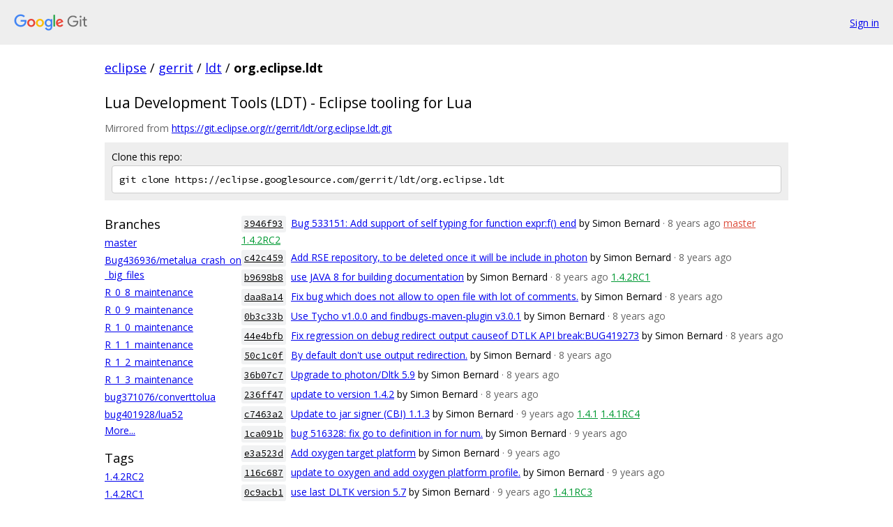

--- FILE ---
content_type: text/html; charset=utf-8
request_url: https://eclipse.googlesource.com/gerrit/ldt/org.eclipse.ldt/
body_size: 15446
content:
<!DOCTYPE html><html lang="en"><head><meta charset="utf-8"><meta name="viewport" content="width=device-width, initial-scale=1"><title>gerrit/ldt/org.eclipse.ldt - Git at Google</title><link rel="stylesheet" type="text/css" href="/+static/base.css"><!-- default customHeadTagPart --></head><body class="Site"><header class="Site-header"><div class="Header"><a class="Header-image" href="/"><img src="//www.gstatic.com/images/branding/lockups/2x/lockup_git_color_108x24dp.png" width="108" height="24" alt="Google Git"></a><div class="Header-menu"> <a class="Header-menuItem" href="https://accounts.google.com/AccountChooser?faa=1&amp;continue=https://eclipse.googlesource.com/login/gerrit/ldt/org.eclipse.ldt/">Sign in</a> </div></div></header><div class="Site-content"><div class="Container "><div class="Breadcrumbs"><a class="Breadcrumbs-crumb" href="/?format=HTML">eclipse</a> / <a class="Breadcrumbs-crumb" href="/gerrit/">gerrit</a> / <a class="Breadcrumbs-crumb" href="/gerrit/ldt/">ldt</a> / <span class="Breadcrumbs-crumb">org.eclipse.ldt</span></div><h2 class="RepoDescription">Lua Development Tools (LDT) - Eclipse tooling for Lua</h2><div class="RepoMirroredFrom">Mirrored from <a href="https://git.eclipse.org/r/gerrit/ldt/org.eclipse.ldt.git">https://git.eclipse.org/r/gerrit/ldt/org.eclipse.ldt.git</a></div><div class="CloneRepo"><div class="CloneRepo-title">Clone this repo:</div><input id="clone-repo-input" type="text" class="u-monospace CloneRepo-command" readonly="readonly" value="git clone https://eclipse.googlesource.com/gerrit/ldt/org.eclipse.ldt"></div><div class="RepoShortlog"><div class="RepoShortlog-refs"><div class="RefList RefList--responsive"><h3 class="RefList-title">Branches</h3><ul class="RefList-items"><li class="RefList-item"><a href="/gerrit/ldt/org.eclipse.ldt/+/refs/heads/master">master</a></li><li class="RefList-item"><a href="/gerrit/ldt/org.eclipse.ldt/+/refs/heads/Bug436936/metalua_crash_on_big_files">Bug436936/metalua_crash_on_big_files</a></li><li class="RefList-item"><a href="/gerrit/ldt/org.eclipse.ldt/+/refs/heads/R_0_8_maintenance">R_0_8_maintenance</a></li><li class="RefList-item"><a href="/gerrit/ldt/org.eclipse.ldt/+/refs/heads/R_0_9_maintenance">R_0_9_maintenance</a></li><li class="RefList-item"><a href="/gerrit/ldt/org.eclipse.ldt/+/refs/heads/R_1_0_maintenance">R_1_0_maintenance</a></li><li class="RefList-item"><a href="/gerrit/ldt/org.eclipse.ldt/+/refs/heads/R_1_1_maintenance">R_1_1_maintenance</a></li><li class="RefList-item"><a href="/gerrit/ldt/org.eclipse.ldt/+/refs/heads/R_1_2_maintenance">R_1_2_maintenance</a></li><li class="RefList-item"><a href="/gerrit/ldt/org.eclipse.ldt/+/refs/heads/R_1_3_maintenance">R_1_3_maintenance</a></li><li class="RefList-item"><a href="/gerrit/ldt/org.eclipse.ldt/+/refs/heads/bug371076/converttolua">bug371076/converttolua</a></li><li class="RefList-item"><a href="/gerrit/ldt/org.eclipse.ldt/+/refs/heads/bug401928/lua52">bug401928/lua52</a></li></ul></div><a href="/gerrit/ldt/org.eclipse.ldt/+refs">More...</a><div class="RefList RefList--responsive"><h3 class="RefList-title">Tags</h3><ul class="RefList-items"><li class="RefList-item"><a href="/gerrit/ldt/org.eclipse.ldt/+/refs/tags/1.4.2RC2">1.4.2RC2</a></li><li class="RefList-item"><a href="/gerrit/ldt/org.eclipse.ldt/+/refs/tags/1.4.2RC1">1.4.2RC1</a></li><li class="RefList-item"><a href="/gerrit/ldt/org.eclipse.ldt/+/refs/tags/1.4.1">1.4.1</a></li><li class="RefList-item"><a href="/gerrit/ldt/org.eclipse.ldt/+/refs/tags/1.4.1RC4">1.4.1RC4</a></li><li class="RefList-item"><a href="/gerrit/ldt/org.eclipse.ldt/+/refs/tags/1.4.1RC3">1.4.1RC3</a></li><li class="RefList-item"><a href="/gerrit/ldt/org.eclipse.ldt/+/refs/tags/1.4_M2">1.4_M2</a></li><li class="RefList-item"><a href="/gerrit/ldt/org.eclipse.ldt/+/refs/tags/1.3.1">1.3.1</a></li><li class="RefList-item"><a href="/gerrit/ldt/org.eclipse.ldt/+/refs/tags/1.3_RC4">1.3_RC4</a></li><li class="RefList-item"><a href="/gerrit/ldt/org.eclipse.ldt/+/refs/tags/1.3_RC3">1.3_RC3</a></li><li class="RefList-item"><a href="/gerrit/ldt/org.eclipse.ldt/+/refs/tags/1.3RC1">1.3RC1</a></li></ul></div><a href="/gerrit/ldt/org.eclipse.ldt/+refs">More...</a></div><div class="RepoShortlog-log"><ol class="CommitLog"><li class="CommitLog-item CommitLog-item--oneline"><a class="u-sha1 u-monospace CommitLog-sha1" href="/gerrit/ldt/org.eclipse.ldt/+/3946f93aef832732e29a6822c176ef10f3197226">3946f93</a> <a href="/gerrit/ldt/org.eclipse.ldt/+/3946f93aef832732e29a6822c176ef10f3197226">Bug 533151: Add support of self typing for function expr:f() end</a> <span class="CommitLog-author" title="sbernard@sierrawireless.com">by Simon Bernard</span> <span class="CommitLog-time" title="Tue Apr 03 16:06:42 2018 +0200">· 8 years ago</span> <a class="CommitLog-branchLabel" href="/gerrit/ldt/org.eclipse.ldt/+/refs/heads/master">master</a> <a class="CommitLog-tagLabel" href="/gerrit/ldt/org.eclipse.ldt/+/refs/tags/1.4.2RC2">1.4.2RC2</a></li><li class="CommitLog-item CommitLog-item--oneline"><a class="u-sha1 u-monospace CommitLog-sha1" href="/gerrit/ldt/org.eclipse.ldt/+/c42c45925f1bb5b670cf6a5e5fe863a8ce91bd0d">c42c459</a> <a href="/gerrit/ldt/org.eclipse.ldt/+/c42c45925f1bb5b670cf6a5e5fe863a8ce91bd0d">Add RSE repository, to be deleted once it will be include in photon</a> <span class="CommitLog-author" title="sbernard@sierrawireless.com">by Simon Bernard</span> <span class="CommitLog-time" title="Tue Apr 03 15:58:38 2018 +0200">· 8 years ago</span></li><li class="CommitLog-item CommitLog-item--oneline"><a class="u-sha1 u-monospace CommitLog-sha1" href="/gerrit/ldt/org.eclipse.ldt/+/b9698b8de23b69593ba9668f1db917778552f084">b9698b8</a> <a href="/gerrit/ldt/org.eclipse.ldt/+/b9698b8de23b69593ba9668f1db917778552f084">use JAVA 8 for building documentation</a> <span class="CommitLog-author" title="sbernard@sierrawireless.com">by Simon Bernard</span> <span class="CommitLog-time" title="Mon Jan 08 17:33:54 2018 +0100">· 8 years ago</span> <a class="CommitLog-tagLabel" href="/gerrit/ldt/org.eclipse.ldt/+/refs/tags/1.4.2RC1">1.4.2RC1</a></li><li class="CommitLog-item CommitLog-item--oneline"><a class="u-sha1 u-monospace CommitLog-sha1" href="/gerrit/ldt/org.eclipse.ldt/+/daa8a14b61a983f518804cf8a15eecf7b2e844c8">daa8a14</a> <a href="/gerrit/ldt/org.eclipse.ldt/+/daa8a14b61a983f518804cf8a15eecf7b2e844c8">Fix bug which does not allow to open file with lot of comments.</a> <span class="CommitLog-author" title="sbernard@sierrawireless.com">by Simon Bernard</span> <span class="CommitLog-time" title="Mon Jan 08 15:26:36 2018 +0100">· 8 years ago</span></li><li class="CommitLog-item CommitLog-item--oneline"><a class="u-sha1 u-monospace CommitLog-sha1" href="/gerrit/ldt/org.eclipse.ldt/+/0b3c33b3e8539d405799d128e5e7fbcd704c890f">0b3c33b</a> <a href="/gerrit/ldt/org.eclipse.ldt/+/0b3c33b3e8539d405799d128e5e7fbcd704c890f">Use Tycho v1.0.0 and findbugs-maven-plugin v3.0.1</a> <span class="CommitLog-author" title="sbernard@sierrawireless.com">by Simon Bernard</span> <span class="CommitLog-time" title="Thu Dec 21 17:59:41 2017 +0100">· 8 years ago</span></li><li class="CommitLog-item CommitLog-item--oneline"><a class="u-sha1 u-monospace CommitLog-sha1" href="/gerrit/ldt/org.eclipse.ldt/+/44e4bfb5b2b99599bcb1aca720e1257488cd9dce">44e4bfb</a> <a href="/gerrit/ldt/org.eclipse.ldt/+/44e4bfb5b2b99599bcb1aca720e1257488cd9dce">Fix regression on debug redirect output causeof DTLK API break:BUG419273</a> <span class="CommitLog-author" title="sbernard@sierrawireless.com">by Simon Bernard</span> <span class="CommitLog-time" title="Thu Dec 21 14:30:04 2017 +0100">· 8 years ago</span></li><li class="CommitLog-item CommitLog-item--oneline"><a class="u-sha1 u-monospace CommitLog-sha1" href="/gerrit/ldt/org.eclipse.ldt/+/50c1c0fc60f0632753a059d50fc275ad7b7703d7">50c1c0f</a> <a href="/gerrit/ldt/org.eclipse.ldt/+/50c1c0fc60f0632753a059d50fc275ad7b7703d7">By default don&#39;t use output redirection.</a> <span class="CommitLog-author" title="sbernard@sierrawireless.com">by Simon Bernard</span> <span class="CommitLog-time" title="Thu Dec 21 14:23:40 2017 +0100">· 8 years ago</span></li><li class="CommitLog-item CommitLog-item--oneline"><a class="u-sha1 u-monospace CommitLog-sha1" href="/gerrit/ldt/org.eclipse.ldt/+/36b07c72674724dfacb8a4e89d410bec18439a07">36b07c7</a> <a href="/gerrit/ldt/org.eclipse.ldt/+/36b07c72674724dfacb8a4e89d410bec18439a07">Upgrade to photon/Dltk 5.9</a> <span class="CommitLog-author" title="sbernard@sierrawireless.com">by Simon Bernard</span> <span class="CommitLog-time" title="Wed Dec 20 17:16:53 2017 +0100">· 8 years ago</span></li><li class="CommitLog-item CommitLog-item--oneline"><a class="u-sha1 u-monospace CommitLog-sha1" href="/gerrit/ldt/org.eclipse.ldt/+/236ff47069b6848be46c77ab4318a37a4bccab96">236ff47</a> <a href="/gerrit/ldt/org.eclipse.ldt/+/236ff47069b6848be46c77ab4318a37a4bccab96">update to version 1.4.2</a> <span class="CommitLog-author" title="sbernard@sierrawireless.com">by Simon Bernard</span> <span class="CommitLog-time" title="Wed Dec 20 16:00:12 2017 +0100">· 8 years ago</span></li><li class="CommitLog-item CommitLog-item--oneline"><a class="u-sha1 u-monospace CommitLog-sha1" href="/gerrit/ldt/org.eclipse.ldt/+/c7463a2028027013ebde874fae918305b9c697ab">c7463a2</a> <a href="/gerrit/ldt/org.eclipse.ldt/+/c7463a2028027013ebde874fae918305b9c697ab">Update to jar signer (CBI) 1.1.3</a> <span class="CommitLog-author" title="sbernard@sierrawireless.com">by Simon Bernard</span> <span class="CommitLog-time" title="Fri Jun 02 11:22:30 2017 +0200">· 9 years ago</span> <a class="CommitLog-tagLabel" href="/gerrit/ldt/org.eclipse.ldt/+/refs/tags/1.4.1">1.4.1</a> <a class="CommitLog-tagLabel" href="/gerrit/ldt/org.eclipse.ldt/+/refs/tags/1.4.1RC4">1.4.1RC4</a></li><li class="CommitLog-item CommitLog-item--oneline"><a class="u-sha1 u-monospace CommitLog-sha1" href="/gerrit/ldt/org.eclipse.ldt/+/1ca091b0210597b7fdb3f1401f7f1a31433e9798">1ca091b</a> <a href="/gerrit/ldt/org.eclipse.ldt/+/1ca091b0210597b7fdb3f1401f7f1a31433e9798">bug 516328: fix go to definition in for num.</a> <span class="CommitLog-author" title="sbernard@sierrawireless.com">by Simon Bernard</span> <span class="CommitLog-time" title="Thu Jun 01 18:34:42 2017 +0200">· 9 years ago</span></li><li class="CommitLog-item CommitLog-item--oneline"><a class="u-sha1 u-monospace CommitLog-sha1" href="/gerrit/ldt/org.eclipse.ldt/+/e3a523d5b33561b85290f2ed88022d43eff711bf">e3a523d</a> <a href="/gerrit/ldt/org.eclipse.ldt/+/e3a523d5b33561b85290f2ed88022d43eff711bf">Add oxygen target platform</a> <span class="CommitLog-author" title="sbernard@sierrawireless.com">by Simon Bernard</span> <span class="CommitLog-time" title="Thu Jun 01 18:32:40 2017 +0200">· 9 years ago</span></li><li class="CommitLog-item CommitLog-item--oneline"><a class="u-sha1 u-monospace CommitLog-sha1" href="/gerrit/ldt/org.eclipse.ldt/+/116c687c6b81e1a72be9e9773b60dc4381885b2a">116c687</a> <a href="/gerrit/ldt/org.eclipse.ldt/+/116c687c6b81e1a72be9e9773b60dc4381885b2a">update to oxygen and add oxygen platform profile.</a> <span class="CommitLog-author" title="sbernard@sierrawireless.com">by Simon Bernard</span> <span class="CommitLog-time" title="Thu Jun 01 16:35:04 2017 +0200">· 9 years ago</span></li><li class="CommitLog-item CommitLog-item--oneline"><a class="u-sha1 u-monospace CommitLog-sha1" href="/gerrit/ldt/org.eclipse.ldt/+/0c9acb18cd8a4b09bc150cc88ea912d937e6ed31">0c9acb1</a> <a href="/gerrit/ldt/org.eclipse.ldt/+/0c9acb18cd8a4b09bc150cc88ea912d937e6ed31">use last DLTK version 5.7</a> <span class="CommitLog-author" title="sbernard@sierrawireless.com">by Simon Bernard</span> <span class="CommitLog-time" title="Mon Jan 23 16:49:46 2017 +0100">· 9 years ago</span> <a class="CommitLog-tagLabel" href="/gerrit/ldt/org.eclipse.ldt/+/refs/tags/1.4.1RC3">1.4.1RC3</a></li><li class="CommitLog-item CommitLog-item--oneline"><a class="u-sha1 u-monospace CommitLog-sha1" href="/gerrit/ldt/org.eclipse.ldt/+/854ecfba667fa938736c1349cad6b7064782ff72">854ecfb</a> <a href="/gerrit/ldt/org.eclipse.ldt/+/854ecfba667fa938736c1349cad6b7064782ff72">update to version 1.4.1</a> <span class="CommitLog-author" title="sbernard@sierrawireless.com">by Simon Bernard</span> <span class="CommitLog-time" title="Tue Aug 30 23:49:23 2016 +0200">· 9 years ago</span></li><li class="CommitLog-item CommitLog-item--oneline"><a class="u-sha1 u-monospace CommitLog-sha1" href="/gerrit/ldt/org.eclipse.ldt/+/06654ca70c00a625613d4925b213624c77e8512d">06654ca</a> <a href="/gerrit/ldt/org.eclipse.ldt/+/06654ca70c00a625613d4925b213624c77e8512d">back to tycho 0.24.0</a> <span class="CommitLog-author" title="sbernard@sierrawireless.com">by Simon Bernard</span> <span class="CommitLog-time" title="Tue Aug 30 18:58:58 2016 +0200">· 9 years ago</span></li><li class="CommitLog-item CommitLog-item--oneline"><a class="u-sha1 u-monospace CommitLog-sha1" href="/gerrit/ldt/org.eclipse.ldt/+/46bd6d7997d157a6d454566c75f0de1a78933ff9">46bd6d7</a> <a href="/gerrit/ldt/org.eclipse.ldt/+/46bd6d7997d157a6d454566c75f0de1a78933ff9">update to tycho 0.26.0</a> <span class="CommitLog-author" title="sbernard@sierrawireless.com">by Simon Bernard</span> <span class="CommitLog-time" title="Tue Aug 30 18:19:36 2016 +0200">· 9 years ago</span></li><li class="CommitLog-item CommitLog-item--oneline"><a class="u-sha1 u-monospace CommitLog-sha1" href="/gerrit/ldt/org.eclipse.ldt/+/28cd8f1fa1913c4df3a396d155ad70a25be360ef">28cd8f1</a> <a href="/gerrit/ldt/org.eclipse.ldt/+/28cd8f1fa1913c4df3a396d155ad70a25be360ef">use last DLTK version 5.6</a> <span class="CommitLog-author" title="sbernard@sierrawireless.com">by Simon Bernard</span> <span class="CommitLog-time" title="Wed Aug 24 14:54:04 2016 +0200">· 9 years ago</span></li><li class="CommitLog-item CommitLog-item--oneline"><a class="u-sha1 u-monospace CommitLog-sha1" href="/gerrit/ldt/org.eclipse.ldt/+/0e091fec79d8fdbbb8ca1ac528b8da61c0b88340">0e091fe</a> <a href="/gerrit/ldt/org.eclipse.ldt/+/0e091fec79d8fdbbb8ca1ac528b8da61c0b88340">Fix DTLK 5.5 internal API break (HTMLPrinter move from internal to API)</a> <span class="CommitLog-author" title="sbernard@sierrawireless.com">by Simon Bernard</span> <span class="CommitLog-time" title="Wed Aug 24 14:52:51 2016 +0200">· 9 years ago</span></li><li class="CommitLog-item CommitLog-item--oneline"><a class="u-sha1 u-monospace CommitLog-sha1" href="/gerrit/ldt/org.eclipse.ldt/+/d81185fdcdef2f8bc9db2bdb98a0205d1bbd641f">d81185f</a> <a href="/gerrit/ldt/org.eclipse.ldt/+/d81185fdcdef2f8bc9db2bdb98a0205d1bbd641f">use last DTLK version 5.5</a> <span class="CommitLog-author" title="sbernard@sierrawireless.com">by Simon Bernard</span> <span class="CommitLog-time" title="Thu Mar 24 11:51:31 2016 +0100">· 10 years ago</span></li></ol><nav class="LogNav"><a class="LogNav-next" href="/gerrit/ldt/org.eclipse.ldt/+log">More &raquo;</a></nav></div></div></div> <!-- Container --></div> <!-- Site-content --><footer class="Site-footer"><div class="Footer"><span class="Footer-poweredBy">Powered by <a href="https://gerrit.googlesource.com/gitiles/">Gitiles</a>| <a href="https://policies.google.com/privacy">Privacy</a>| <a href="https://policies.google.com/terms">Terms</a></span><span class="Footer-formats"><a class="u-monospace Footer-formatsItem" href="?format=TEXT">txt</a> <a class="u-monospace Footer-formatsItem" href="?format=JSON">json</a></span></div></footer></body></html><script nonce="38auujZYMH-hgwgGPcMjcA">{let f = document.getElementById("clone-repo-input"); f.onclick = () => {f.focus(); if (f.selectionStart === f.selectionEnd) {f.select();}};}</script>